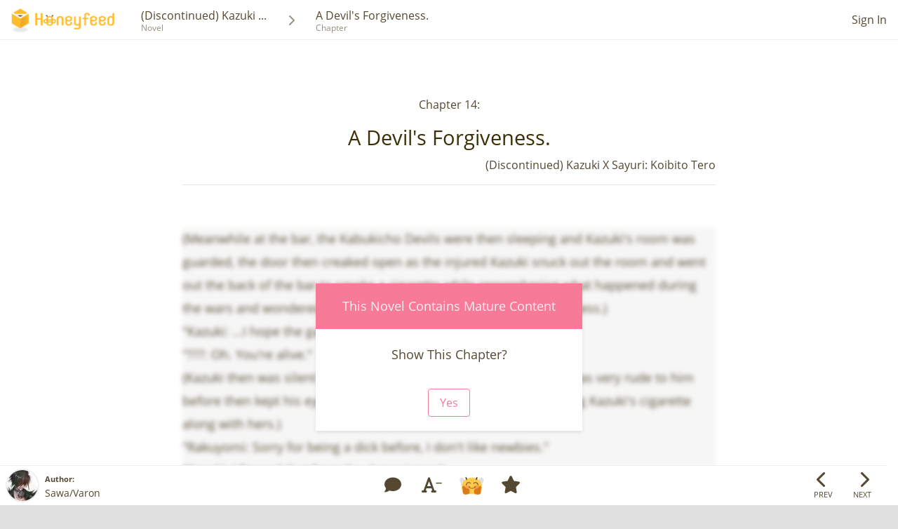

--- FILE ---
content_type: text/html; charset=utf-8
request_url: https://www.google.com/recaptcha/api2/aframe
body_size: 268
content:
<!DOCTYPE HTML><html><head><meta http-equiv="content-type" content="text/html; charset=UTF-8"></head><body><script nonce="56D-_qb3lYdOxuj1QwLgnQ">/** Anti-fraud and anti-abuse applications only. See google.com/recaptcha */ try{var clients={'sodar':'https://pagead2.googlesyndication.com/pagead/sodar?'};window.addEventListener("message",function(a){try{if(a.source===window.parent){var b=JSON.parse(a.data);var c=clients[b['id']];if(c){var d=document.createElement('img');d.src=c+b['params']+'&rc='+(localStorage.getItem("rc::a")?sessionStorage.getItem("rc::b"):"");window.document.body.appendChild(d);sessionStorage.setItem("rc::e",parseInt(sessionStorage.getItem("rc::e")||0)+1);localStorage.setItem("rc::h",'1769307522808');}}}catch(b){}});window.parent.postMessage("_grecaptcha_ready", "*");}catch(b){}</script></body></html>

--- FILE ---
content_type: text/javascript; charset=utf-8
request_url: https://www.recaptcha.net/recaptcha/api.js?onload=executeRecaptchaForSignUp&render=6LeU15UpAAAAALomMYByspDmH7wjwUv5wA0bjA9M
body_size: 1020
content:
/* PLEASE DO NOT COPY AND PASTE THIS CODE. */(function(){var w=window,C='___grecaptcha_cfg',cfg=w[C]=w[C]||{},N='grecaptcha';var gr=w[N]=w[N]||{};gr.ready=gr.ready||function(f){(cfg['fns']=cfg['fns']||[]).push(f);};w['__recaptcha_api']='https://www.recaptcha.net/recaptcha/api2/';(cfg['render']=cfg['render']||[]).push('6LeU15UpAAAAALomMYByspDmH7wjwUv5wA0bjA9M');(cfg['onload']=cfg['onload']||[]).push('executeRecaptchaForSignUp');(cfg['clr']=cfg['clr']||[]).push('true');(cfg['anchor-ms']=cfg['anchor-ms']||[]).push(20000);(cfg['execute-ms']=cfg['execute-ms']||[]).push(30000);w['__google_recaptcha_client']=true;var d=document,po=d.createElement('script');po.type='text/javascript';po.async=true; po.charset='utf-8';var v=w.navigator,m=d.createElement('meta');m.httpEquiv='origin-trial';m.content='A6iYDRdcg1LVww9DNZEU+JUx2g1IJxSxk4P6F+LimR0ElFa38FydBqtz/[base64]';if(v&&v.cookieDeprecationLabel){v.cookieDeprecationLabel.getValue().then(function(l){if(l!=='treatment_1.1'&&l!=='treatment_1.2'&&l!=='control_1.1'){d.head.prepend(m);}});}else{d.head.prepend(m);}var m=d.createElement('meta');m.httpEquiv='origin-trial';m.content='[base64]';d.head.prepend(m);po.src='https://www.gstatic.com/recaptcha/releases/PoyoqOPhxBO7pBk68S4YbpHZ/recaptcha__en.js';po.crossOrigin='anonymous';po.integrity='sha384-CsMESSmpdyXn2oSFisDd6UA6lT/9DlfGd77o9JZlC2/zeLHxhb5UOwKTAkz7dFBg';var e=d.querySelector('script[nonce]'),n=e&&(e['nonce']||e.getAttribute('nonce'));if(n){po.setAttribute('nonce',n);}var s=d.getElementsByTagName('script')[0];s.parentNode.insertBefore(po, s);})();